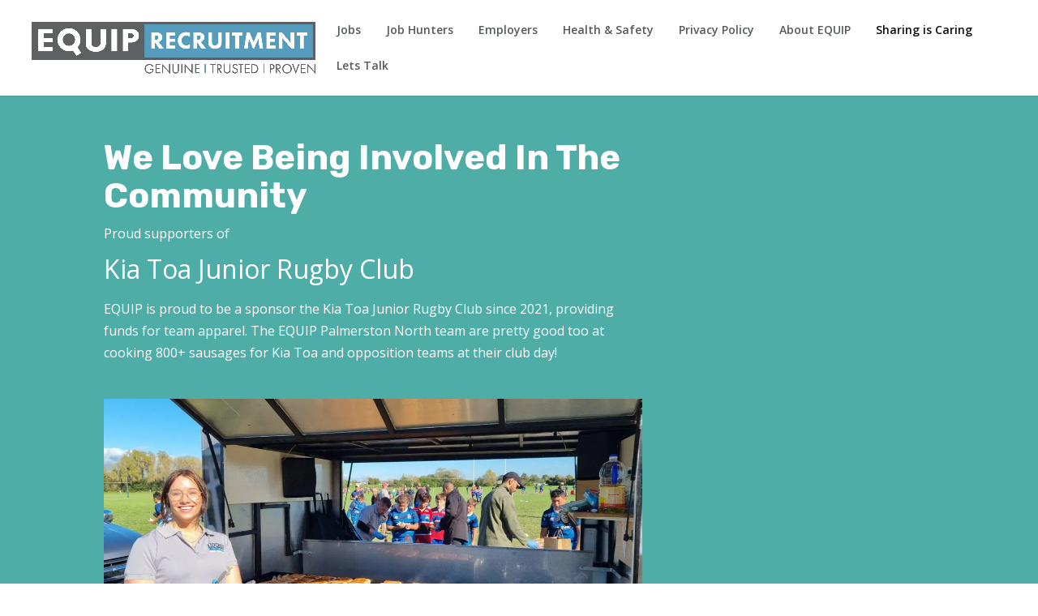

--- FILE ---
content_type: text/css
request_url: https://www.equiprecruitment.co.nz/wp-content/et-cache/482/et-core-unified-482.min.css?ver=1762214744
body_size: 997
content:
.job{margin-bottom:30px}.et_pb_button.et_pb_button_0{padding:12px 30px 12px 30px!important}.ja-form select,.ja-form #ja-keywords{border:3px solid #afd5aa;font-weight:600!important;border-radius:3px}.job{padding:30px 5% 30px 3%;vertical-align:top;margin:10px;box-shadow:rgba(132,132,132,0.44) 0px 4px 16px 1px}@media only screen and (max-width:649px){.job{width:100%}}.job h2.title{font-size:24px;color:#5f9baf}.entry-content ul{list-style-type:none;margin-left:-15px}.entry-content ul li:nth-child(1){font-weight:bold;color:#333;padding-bottom:10px}p.reference{font-size:13px;margin-top:-30px}p.summary{margin-bottom:21px}.view-details,.ja-button{border:3px solid #afd5aa;color:#333;padding:12px 25px 12px 25px;margin-top:20px;background:transparent;font-family:rubik}.view-details:hover,.ja-button:hover{border:3px solid #afd5aa;margin-top:20px;background:#afd5aa;color:#fff;cursor:pointer}h5{font-family:Abel;font-size:35px!important;color:#333!important;font-style:italic}.et_pb_section.et_animated a,.et_pb_button.et_pb_button_1,.et_pb_button.et_pb_button_2,.et_pb_button.et_pb_button_3{padding:12px 30px 12px 30px!important}.et_pb_section.et_animated:hover a{padding:12px 30px 12px 30px!important}.ginput_container.ginput_container_email input,.ginput_container.ginput_container_text input,.ginput_container.ginput_container_phone input,.ginput_container.ginput_container_name input,.ginput_container.ginput_container_select select,.ginput_container.ginput_container_textarea textarea,.ginput_full.address_line_1 input,.ginput_full.address_line_2 input,.ginput_left.address_city input,.ginput_right.address_state input,.ginput_left.address_zip input{background:#dddd;border:none;padding:10px}#gform_submit_button_1,#gform_submit_button_2,#gform_submit_button_3{font-size:14px;border-width:4px!important;border-color:#56bda5;font-weight:bold;font-style:normal;text-transform:uppercase;text-decoration:none;letter-spacing:4px;padding:10px;background:transparent;border:1px solid #56bda5}.et_pb_gallery_title,.mfp-gallery .mfp-title{display:none}.page a{margin-left:5px}.ja-form label{color:#5f9baf;font-size:18px;font-weight:600}#ja-keywords{width:120px}.ja-field select{width:135px}.ja-form{display:flex;justify-content:center}.ja-field-container{margin:10px}select:focus{border:2px solid #5f9baf}input:focus{border:2px solid #5f9baf}.ja-keywords{margin:0px;padding:3px;font-size:14px}.ja-field-container label{text-align:center;margin-bottom:5px;color:#333;font-weight:bold;display:inherit}.ja-button{font-size:16px;font-family:'rubrik',sans-serif}.ja-submit input{color:#333;padding:12px 25px 12px 25px;font-family:'rubik',sans-serif}input[type=text]:focus,select:focus{border-color:#5f9baf}span.current-page{padding:2px 8px;background-color:#5f9baf;color:white}.ja-pager{text-align:center}.ja-pager-summary{text-align:center}@media only screen and (max-width:999px){.ja-field,.ja-field label{display:inline-block}.ja-field-container{display:block}.ja-field{text-align:center;width:100%}.ja-field select,.ja-field input{width:60%}.ja-form{display:block}.ja-submit{text-align:center}#ja-keywords{width:60%}}@media only screen and (max-width:600px){.ja-field select,.ja-field input,#ja-keywords{width:100%}}@media only screen and (max-width:681px){#logo{content:url("https://www.equiprecruitment.co.nz/wp-content/uploads/2020/02/Artboard-1-1.png")}}@media only screen and (max-width:680px){#logo{height:100%!important;max-height:100%!important;width:auto;max-width:100%!important}}#logo{-webkit-transition:all 0.4s ease-in-out;max-width:350px!important}em{font-style:normal}

--- FILE ---
content_type: text/css
request_url: https://www.equiprecruitment.co.nz/wp-content/et-cache/482/et-core-unified-tb-3314-deferred-482.min.css?ver=1762214744
body_size: 621
content:
.et_pb_section_0_tb_footer.et_pb_section{padding-top:0px;padding-bottom:0px;margin-top:0px;margin-bottom:0px;background-color:#565a5d!important}.et_pb_row_0_tb_footer.et_pb_row{padding-top:18px!important;padding-bottom:0px!important;margin-top:0px!important;margin-bottom:0px!important;padding-top:18px;padding-bottom:0px}.et_pb_row_0_tb_footer,body #page-container .et-db #et-boc .et-l .et_pb_row_0_tb_footer.et_pb_row,body.et_pb_pagebuilder_layout.single #page-container #et-boc .et-l .et_pb_row_0_tb_footer.et_pb_row,body.et_pb_pagebuilder_layout.single.et_full_width_page #page-container #et-boc .et-l .et_pb_row_0_tb_footer.et_pb_row{width:89%;max-width:89%}.et_pb_text_0_tb_footer.et_pb_text{color:#FFFFFF!important}.et_pb_text_0_tb_footer{font-size:14px}.et_pb_text_0_tb_footer.et_pb_text a{color:#56BDA5!important}.et_pb_social_media_follow .et_pb_social_media_follow_network_0_tb_footer.et_pb_social_icon .icon:before{color:#56BDA5}.et_pb_social_media_follow .et_pb_social_media_follow_network_0_tb_footer .icon:before{font-size:17px;line-height:34px;height:34px;width:34px}.et_pb_social_media_follow .et_pb_social_media_follow_network_0_tb_footer .icon{height:34px;width:34px}.et_pb_social_media_follow_network_0_tb_footer a.icon{background-color:RGBA(255,255,255,0)!important}.et_pb_section_2.et_pb_section{background-color:#fcfcfc!important}.et_pb_text_4 h1{font-family:'Rubik',Helvetica,Arial,Lucida,sans-serif;font-weight:700;line-height:1.1em}.et_pb_text_4 h6{font-weight:300}.et_pb_text_4{margin-bottom:0px!important;max-width:800px}.et_pb_section_3.et_pb_section{padding-top:20px;padding-right:0px;padding-bottom:20px;padding-left:0px}.et_pb_section_3{z-index:10;box-shadow:0px 10px 105px 0px rgba(0,0,0,0.12)}.et_pb_row_8{background-color:#ffffff}.et_pb_text_5 h2{font-weight:700}.et_pb_button_0,.et_pb_button_0:after{transition:all 300ms ease 0ms}.et_pb_section_4.et_pb_section{padding-bottom:60px;margin-bottom:0px}.et_pb_section_5.et_pb_section{padding-bottom:60px;margin-bottom:0px;background-color:RGBA(255,255,255,0)!important}.et_pb_row_9.et_pb_row{padding-bottom:0px!important;margin-bottom:0px!important;padding-bottom:0px}.et_pb_text_6,.et_pb_text_7,.et_pb_text_8{padding-bottom:0px!important;margin-bottom:0px!important}.et_pb_image_7,.et_pb_image_8,.et_pb_image_9,.et_pb_image_10{text-align:left;margin-left:0}.et_pb_text_9{max-height:180px;padding-bottom:0px!important;margin-bottom:0px!important}@media only screen and (min-width:981px){.et_pb_row_7,body #page-container .et-db #et-boc .et-l .et_pb_row_7.et_pb_row,body.et_pb_pagebuilder_layout.single #page-container #et-boc .et-l .et_pb_row_7.et_pb_row,body.et_pb_pagebuilder_layout.single.et_full_width_page #page-container #et-boc .et-l .et_pb_row_7.et_pb_row{width:100%;max-width:100%}.et_pb_row_9,body #page-container .et-db #et-boc .et-l .et_pb_row_9.et_pb_row,body.et_pb_pagebuilder_layout.single #page-container #et-boc .et-l .et_pb_row_9.et_pb_row,body.et_pb_pagebuilder_layout.single.et_full_width_page #page-container #et-boc .et-l .et_pb_row_9.et_pb_row{width:90%;max-width:90%}}@media only screen and (max-width:980px){.et_pb_text_4 h1{font-size:44px}.et_pb_row_7,body #page-container .et-db #et-boc .et-l .et_pb_row_7.et_pb_row,body.et_pb_pagebuilder_layout.single #page-container #et-boc .et-l .et_pb_row_7.et_pb_row,body.et_pb_pagebuilder_layout.single.et_full_width_page #page-container #et-boc .et-l .et_pb_row_7.et_pb_row{width:100%;max-width:100%}.et_pb_row_9,body #page-container .et-db #et-boc .et-l .et_pb_row_9.et_pb_row,body.et_pb_pagebuilder_layout.single #page-container #et-boc .et-l .et_pb_row_9.et_pb_row,body.et_pb_pagebuilder_layout.single.et_full_width_page #page-container #et-boc .et-l .et_pb_row_9.et_pb_row{width:80%;max-width:80%}.et_pb_image_7,.et_pb_image_8,.et_pb_image_9,.et_pb_image_10{text-align:center;margin-left:auto;margin-right:auto}.et_pb_image_7 .et_pb_image_wrap img,.et_pb_image_8 .et_pb_image_wrap img,.et_pb_image_9 .et_pb_image_wrap img,.et_pb_image_10 .et_pb_image_wrap img{width:auto}}@media only screen and (max-width:767px){.et_pb_text_4 h1{font-size:32px}.et_pb_image_7 .et_pb_image_wrap img,.et_pb_image_8 .et_pb_image_wrap img,.et_pb_image_9 .et_pb_image_wrap img,.et_pb_image_10 .et_pb_image_wrap img{width:auto}}